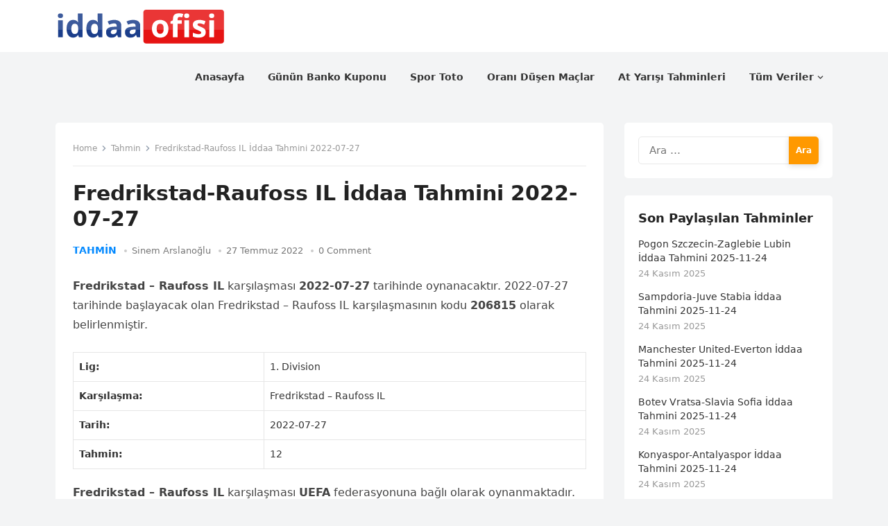

--- FILE ---
content_type: text/html; charset=UTF-8
request_url: https://iddaaofisi.com/fredrikstad-raufoss-il-206815/
body_size: 13986
content:
<!DOCTYPE html>
<html lang="tr" prefix="og: https://ogp.me/ns#">
<head>
<meta charset="UTF-8">
<meta name="viewport" content="width=device-width, initial-scale=1">
<meta http-equiv="X-UA-Compatible" content="IE=edge">
<meta name="HandheldFriendly" content="true">
<link rel="profile" href="https://gmpg.org/xfn/11">

<!-- Rank Math ile arama motoru optimizasyonu - https://s.rankmath.com/home -->
<title>Fredrikstad-Raufoss IL İddaa Tahmini 2022-07-27 - İddaa Ofisi</title>
<meta name="description" content="Fredrikstad - Raufoss IL karşılaşması 2022-07-27 tarihinde oynanacaktır. 2022-07-27 tarihinde başlayacak olan Fredrikstad - Raufoss IL karşılaşmasının kodu"/>
<meta name="robots" content="index, follow, max-snippet:-1, max-video-preview:-1, max-image-preview:large"/>
<link rel="canonical" href="https://iddaaofisi.com/fredrikstad-raufoss-il-206815/" />
<meta property="og:locale" content="tr_TR" />
<meta property="og:type" content="article" />
<meta property="og:title" content="Fredrikstad-Raufoss IL İddaa Tahmini 2022-07-27 - İddaa Ofisi" />
<meta property="og:description" content="Fredrikstad - Raufoss IL karşılaşması 2022-07-27 tarihinde oynanacaktır. 2022-07-27 tarihinde başlayacak olan Fredrikstad - Raufoss IL karşılaşmasının kodu" />
<meta property="og:url" content="https://iddaaofisi.com/fredrikstad-raufoss-il-206815/" />
<meta property="og:site_name" content="İddaa Ofisi" />
<meta property="article:section" content="Tahmin" />
<meta property="og:image" content="https://iddaaofisi.com/wp-content/uploads/2022/06/iddaaofisi-og.jpg" />
<meta property="og:image:secure_url" content="https://iddaaofisi.com/wp-content/uploads/2022/06/iddaaofisi-og.jpg" />
<meta property="og:image:width" content="640" />
<meta property="og:image:height" content="350" />
<meta property="og:image:alt" content="Fredrikstad-Raufoss IL İddaa Tahmini 2022-07-27" />
<meta property="og:image:type" content="image/jpeg" />
<meta property="article:published_time" content="2022-07-27T10:07:20+03:00" />
<meta name="twitter:card" content="summary_large_image" />
<meta name="twitter:title" content="Fredrikstad-Raufoss IL İddaa Tahmini 2022-07-27 - İddaa Ofisi" />
<meta name="twitter:description" content="Fredrikstad - Raufoss IL karşılaşması 2022-07-27 tarihinde oynanacaktır. 2022-07-27 tarihinde başlayacak olan Fredrikstad - Raufoss IL karşılaşmasının kodu" />
<meta name="twitter:image" content="https://iddaaofisi.com/wp-content/uploads/2022/06/iddaaofisi-og.jpg" />
<meta name="twitter:label1" content="Written by" />
<meta name="twitter:data1" content="Sinem Arslanoğlu" />
<meta name="twitter:label2" content="Time to read" />
<meta name="twitter:data2" content="1 dakika" />
<script type="application/ld+json" class="rank-math-schema">{"@context":"https://schema.org","@graph":[{"@type":["Person","Organization"],"@id":"https://iddaaofisi.com/#person","name":"admin","logo":{"@type":"ImageObject","@id":"https://iddaaofisi.com/#logo","url":"https://iddaaofisi.com/wp-content/uploads/2022/06/iddaaofisi-logo.png","caption":"admin","inLanguage":"tr","width":"329","height":"73"},"image":{"@type":"ImageObject","@id":"https://iddaaofisi.com/#logo","url":"https://iddaaofisi.com/wp-content/uploads/2022/06/iddaaofisi-logo.png","caption":"admin","inLanguage":"tr","width":"329","height":"73"}},{"@type":"WebSite","@id":"https://iddaaofisi.com/#website","url":"https://iddaaofisi.com","name":"admin","publisher":{"@id":"https://iddaaofisi.com/#person"},"inLanguage":"tr"},{"@type":"ImageObject","@id":"https://iddaaofisi.com/wp-content/uploads/2022/06/iddaaofisi-og.jpg","url":"https://iddaaofisi.com/wp-content/uploads/2022/06/iddaaofisi-og.jpg","width":"640","height":"350","inLanguage":"tr"},{"@type":"Person","@id":"https://iddaaofisi.com/author/admin/","name":"Sinem Arslano\u011flu","url":"https://iddaaofisi.com/author/admin/","image":{"@type":"ImageObject","@id":"https://secure.gravatar.com/avatar/5811b64ffd2fa7116580dafa02d9bb7b?s=96&amp;d=mm&amp;r=g","url":"https://secure.gravatar.com/avatar/5811b64ffd2fa7116580dafa02d9bb7b?s=96&amp;d=mm&amp;r=g","caption":"Sinem Arslano\u011flu","inLanguage":"tr"}},{"@type":"WebPage","@id":"https://iddaaofisi.com/fredrikstad-raufoss-il-206815/#webpage","url":"https://iddaaofisi.com/fredrikstad-raufoss-il-206815/","name":"Fredrikstad-Raufoss IL \u0130ddaa Tahmini 2022-07-27 - \u0130ddaa Ofisi","datePublished":"2022-07-27T10:07:20+03:00","dateModified":"2022-07-27T10:07:20+03:00","author":{"@id":"https://iddaaofisi.com/author/admin/"},"isPartOf":{"@id":"https://iddaaofisi.com/#website"},"primaryImageOfPage":{"@id":"https://iddaaofisi.com/wp-content/uploads/2022/06/iddaaofisi-og.jpg"},"inLanguage":"tr"},{"@type":"BlogPosting","headline":"Fredrikstad-Raufoss IL \u0130ddaa Tahmini 2022-07-27 - \u0130ddaa Ofisi","datePublished":"2022-07-27T10:07:20+03:00","dateModified":"2022-07-27T10:07:20+03:00","author":{"@id":"https://iddaaofisi.com/author/admin/"},"publisher":{"@id":"https://iddaaofisi.com/#person"},"description":"Fredrikstad - Raufoss IL kar\u015f\u0131la\u015fmas\u0131 2022-07-27 tarihinde oynanacakt\u0131r. 2022-07-27 tarihinde ba\u015flayacak olan Fredrikstad - Raufoss IL kar\u015f\u0131la\u015fmas\u0131n\u0131n kodu","name":"Fredrikstad-Raufoss IL \u0130ddaa Tahmini 2022-07-27 - \u0130ddaa Ofisi","@id":"https://iddaaofisi.com/fredrikstad-raufoss-il-206815/#richSnippet","isPartOf":{"@id":"https://iddaaofisi.com/fredrikstad-raufoss-il-206815/#webpage"},"image":{"@id":"https://iddaaofisi.com/wp-content/uploads/2022/06/iddaaofisi-og.jpg"},"inLanguage":"tr","mainEntityOfPage":{"@id":"https://iddaaofisi.com/fredrikstad-raufoss-il-206815/#webpage"}}]}</script>
<!-- /Rank Math WordPress SEO eklentisi -->

<link rel='dns-prefetch' href='//s.w.org' />
<link rel="alternate" type="application/rss+xml" title="İddaa Ofisi &raquo; beslemesi" href="https://iddaaofisi.com/feed/" />
<link rel="alternate" type="application/rss+xml" title="İddaa Ofisi &raquo; yorum beslemesi" href="https://iddaaofisi.com/comments/feed/" />
<link rel="alternate" type="application/rss+xml" title="İddaa Ofisi &raquo; Fredrikstad-Raufoss IL İddaa Tahmini 2022-07-27 yorum beslemesi" href="https://iddaaofisi.com/fredrikstad-raufoss-il-206815/feed/" />
<script type="text/javascript">
window._wpemojiSettings = {"baseUrl":"https:\/\/s.w.org\/images\/core\/emoji\/14.0.0\/72x72\/","ext":".png","svgUrl":"https:\/\/s.w.org\/images\/core\/emoji\/14.0.0\/svg\/","svgExt":".svg","source":{"concatemoji":"https:\/\/iddaaofisi.com\/wp-includes\/js\/wp-emoji-release.min.js?ver=6.0.5"}};
/*! This file is auto-generated */
!function(e,a,t){var n,r,o,i=a.createElement("canvas"),p=i.getContext&&i.getContext("2d");function s(e,t){var a=String.fromCharCode,e=(p.clearRect(0,0,i.width,i.height),p.fillText(a.apply(this,e),0,0),i.toDataURL());return p.clearRect(0,0,i.width,i.height),p.fillText(a.apply(this,t),0,0),e===i.toDataURL()}function c(e){var t=a.createElement("script");t.src=e,t.defer=t.type="text/javascript",a.getElementsByTagName("head")[0].appendChild(t)}for(o=Array("flag","emoji"),t.supports={everything:!0,everythingExceptFlag:!0},r=0;r<o.length;r++)t.supports[o[r]]=function(e){if(!p||!p.fillText)return!1;switch(p.textBaseline="top",p.font="600 32px Arial",e){case"flag":return s([127987,65039,8205,9895,65039],[127987,65039,8203,9895,65039])?!1:!s([55356,56826,55356,56819],[55356,56826,8203,55356,56819])&&!s([55356,57332,56128,56423,56128,56418,56128,56421,56128,56430,56128,56423,56128,56447],[55356,57332,8203,56128,56423,8203,56128,56418,8203,56128,56421,8203,56128,56430,8203,56128,56423,8203,56128,56447]);case"emoji":return!s([129777,127995,8205,129778,127999],[129777,127995,8203,129778,127999])}return!1}(o[r]),t.supports.everything=t.supports.everything&&t.supports[o[r]],"flag"!==o[r]&&(t.supports.everythingExceptFlag=t.supports.everythingExceptFlag&&t.supports[o[r]]);t.supports.everythingExceptFlag=t.supports.everythingExceptFlag&&!t.supports.flag,t.DOMReady=!1,t.readyCallback=function(){t.DOMReady=!0},t.supports.everything||(n=function(){t.readyCallback()},a.addEventListener?(a.addEventListener("DOMContentLoaded",n,!1),e.addEventListener("load",n,!1)):(e.attachEvent("onload",n),a.attachEvent("onreadystatechange",function(){"complete"===a.readyState&&t.readyCallback()})),(e=t.source||{}).concatemoji?c(e.concatemoji):e.wpemoji&&e.twemoji&&(c(e.twemoji),c(e.wpemoji)))}(window,document,window._wpemojiSettings);
</script>
<style type="text/css">
img.wp-smiley,
img.emoji {
	display: inline !important;
	border: none !important;
	box-shadow: none !important;
	height: 1em !important;
	width: 1em !important;
	margin: 0 0.07em !important;
	vertical-align: -0.1em !important;
	background: none !important;
	padding: 0 !important;
}
</style>
	<link rel='stylesheet' id='structured-content-frontend-css'  href='https://iddaaofisi.com/wp-content/plugins/structured-content/dist/blocks.style.build.css?ver=1.4.6' type='text/css' media='all' />
<link rel='stylesheet' id='wp-block-library-css'  href='https://iddaaofisi.com/wp-includes/css/dist/block-library/style.min.css?ver=6.0.5' type='text/css' media='all' />
<style id='wp-block-library-theme-inline-css' type='text/css'>
.wp-block-audio figcaption{color:#555;font-size:13px;text-align:center}.is-dark-theme .wp-block-audio figcaption{color:hsla(0,0%,100%,.65)}.wp-block-code{border:1px solid #ccc;border-radius:4px;font-family:Menlo,Consolas,monaco,monospace;padding:.8em 1em}.wp-block-embed figcaption{color:#555;font-size:13px;text-align:center}.is-dark-theme .wp-block-embed figcaption{color:hsla(0,0%,100%,.65)}.blocks-gallery-caption{color:#555;font-size:13px;text-align:center}.is-dark-theme .blocks-gallery-caption{color:hsla(0,0%,100%,.65)}.wp-block-image figcaption{color:#555;font-size:13px;text-align:center}.is-dark-theme .wp-block-image figcaption{color:hsla(0,0%,100%,.65)}.wp-block-pullquote{border-top:4px solid;border-bottom:4px solid;margin-bottom:1.75em;color:currentColor}.wp-block-pullquote__citation,.wp-block-pullquote cite,.wp-block-pullquote footer{color:currentColor;text-transform:uppercase;font-size:.8125em;font-style:normal}.wp-block-quote{border-left:.25em solid;margin:0 0 1.75em;padding-left:1em}.wp-block-quote cite,.wp-block-quote footer{color:currentColor;font-size:.8125em;position:relative;font-style:normal}.wp-block-quote.has-text-align-right{border-left:none;border-right:.25em solid;padding-left:0;padding-right:1em}.wp-block-quote.has-text-align-center{border:none;padding-left:0}.wp-block-quote.is-large,.wp-block-quote.is-style-large,.wp-block-quote.is-style-plain{border:none}.wp-block-search .wp-block-search__label{font-weight:700}:where(.wp-block-group.has-background){padding:1.25em 2.375em}.wp-block-separator.has-css-opacity{opacity:.4}.wp-block-separator{border:none;border-bottom:2px solid;margin-left:auto;margin-right:auto}.wp-block-separator.has-alpha-channel-opacity{opacity:1}.wp-block-separator:not(.is-style-wide):not(.is-style-dots){width:100px}.wp-block-separator.has-background:not(.is-style-dots){border-bottom:none;height:1px}.wp-block-separator.has-background:not(.is-style-wide):not(.is-style-dots){height:2px}.wp-block-table thead{border-bottom:3px solid}.wp-block-table tfoot{border-top:3px solid}.wp-block-table td,.wp-block-table th{padding:.5em;border:1px solid;word-break:normal}.wp-block-table figcaption{color:#555;font-size:13px;text-align:center}.is-dark-theme .wp-block-table figcaption{color:hsla(0,0%,100%,.65)}.wp-block-video figcaption{color:#555;font-size:13px;text-align:center}.is-dark-theme .wp-block-video figcaption{color:hsla(0,0%,100%,.65)}.wp-block-template-part.has-background{padding:1.25em 2.375em;margin-top:0;margin-bottom:0}
</style>
<style id='global-styles-inline-css' type='text/css'>
body{--wp--preset--color--black: #000000;--wp--preset--color--cyan-bluish-gray: #abb8c3;--wp--preset--color--white: #ffffff;--wp--preset--color--pale-pink: #f78da7;--wp--preset--color--vivid-red: #cf2e2e;--wp--preset--color--luminous-vivid-orange: #ff6900;--wp--preset--color--luminous-vivid-amber: #fcb900;--wp--preset--color--light-green-cyan: #7bdcb5;--wp--preset--color--vivid-green-cyan: #00d084;--wp--preset--color--pale-cyan-blue: #8ed1fc;--wp--preset--color--vivid-cyan-blue: #0693e3;--wp--preset--color--vivid-purple: #9b51e0;--wp--preset--gradient--vivid-cyan-blue-to-vivid-purple: linear-gradient(135deg,rgba(6,147,227,1) 0%,rgb(155,81,224) 100%);--wp--preset--gradient--light-green-cyan-to-vivid-green-cyan: linear-gradient(135deg,rgb(122,220,180) 0%,rgb(0,208,130) 100%);--wp--preset--gradient--luminous-vivid-amber-to-luminous-vivid-orange: linear-gradient(135deg,rgba(252,185,0,1) 0%,rgba(255,105,0,1) 100%);--wp--preset--gradient--luminous-vivid-orange-to-vivid-red: linear-gradient(135deg,rgba(255,105,0,1) 0%,rgb(207,46,46) 100%);--wp--preset--gradient--very-light-gray-to-cyan-bluish-gray: linear-gradient(135deg,rgb(238,238,238) 0%,rgb(169,184,195) 100%);--wp--preset--gradient--cool-to-warm-spectrum: linear-gradient(135deg,rgb(74,234,220) 0%,rgb(151,120,209) 20%,rgb(207,42,186) 40%,rgb(238,44,130) 60%,rgb(251,105,98) 80%,rgb(254,248,76) 100%);--wp--preset--gradient--blush-light-purple: linear-gradient(135deg,rgb(255,206,236) 0%,rgb(152,150,240) 100%);--wp--preset--gradient--blush-bordeaux: linear-gradient(135deg,rgb(254,205,165) 0%,rgb(254,45,45) 50%,rgb(107,0,62) 100%);--wp--preset--gradient--luminous-dusk: linear-gradient(135deg,rgb(255,203,112) 0%,rgb(199,81,192) 50%,rgb(65,88,208) 100%);--wp--preset--gradient--pale-ocean: linear-gradient(135deg,rgb(255,245,203) 0%,rgb(182,227,212) 50%,rgb(51,167,181) 100%);--wp--preset--gradient--electric-grass: linear-gradient(135deg,rgb(202,248,128) 0%,rgb(113,206,126) 100%);--wp--preset--gradient--midnight: linear-gradient(135deg,rgb(2,3,129) 0%,rgb(40,116,252) 100%);--wp--preset--duotone--dark-grayscale: url('#wp-duotone-dark-grayscale');--wp--preset--duotone--grayscale: url('#wp-duotone-grayscale');--wp--preset--duotone--purple-yellow: url('#wp-duotone-purple-yellow');--wp--preset--duotone--blue-red: url('#wp-duotone-blue-red');--wp--preset--duotone--midnight: url('#wp-duotone-midnight');--wp--preset--duotone--magenta-yellow: url('#wp-duotone-magenta-yellow');--wp--preset--duotone--purple-green: url('#wp-duotone-purple-green');--wp--preset--duotone--blue-orange: url('#wp-duotone-blue-orange');--wp--preset--font-size--small: 13px;--wp--preset--font-size--medium: 20px;--wp--preset--font-size--large: 36px;--wp--preset--font-size--x-large: 42px;}.has-black-color{color: var(--wp--preset--color--black) !important;}.has-cyan-bluish-gray-color{color: var(--wp--preset--color--cyan-bluish-gray) !important;}.has-white-color{color: var(--wp--preset--color--white) !important;}.has-pale-pink-color{color: var(--wp--preset--color--pale-pink) !important;}.has-vivid-red-color{color: var(--wp--preset--color--vivid-red) !important;}.has-luminous-vivid-orange-color{color: var(--wp--preset--color--luminous-vivid-orange) !important;}.has-luminous-vivid-amber-color{color: var(--wp--preset--color--luminous-vivid-amber) !important;}.has-light-green-cyan-color{color: var(--wp--preset--color--light-green-cyan) !important;}.has-vivid-green-cyan-color{color: var(--wp--preset--color--vivid-green-cyan) !important;}.has-pale-cyan-blue-color{color: var(--wp--preset--color--pale-cyan-blue) !important;}.has-vivid-cyan-blue-color{color: var(--wp--preset--color--vivid-cyan-blue) !important;}.has-vivid-purple-color{color: var(--wp--preset--color--vivid-purple) !important;}.has-black-background-color{background-color: var(--wp--preset--color--black) !important;}.has-cyan-bluish-gray-background-color{background-color: var(--wp--preset--color--cyan-bluish-gray) !important;}.has-white-background-color{background-color: var(--wp--preset--color--white) !important;}.has-pale-pink-background-color{background-color: var(--wp--preset--color--pale-pink) !important;}.has-vivid-red-background-color{background-color: var(--wp--preset--color--vivid-red) !important;}.has-luminous-vivid-orange-background-color{background-color: var(--wp--preset--color--luminous-vivid-orange) !important;}.has-luminous-vivid-amber-background-color{background-color: var(--wp--preset--color--luminous-vivid-amber) !important;}.has-light-green-cyan-background-color{background-color: var(--wp--preset--color--light-green-cyan) !important;}.has-vivid-green-cyan-background-color{background-color: var(--wp--preset--color--vivid-green-cyan) !important;}.has-pale-cyan-blue-background-color{background-color: var(--wp--preset--color--pale-cyan-blue) !important;}.has-vivid-cyan-blue-background-color{background-color: var(--wp--preset--color--vivid-cyan-blue) !important;}.has-vivid-purple-background-color{background-color: var(--wp--preset--color--vivid-purple) !important;}.has-black-border-color{border-color: var(--wp--preset--color--black) !important;}.has-cyan-bluish-gray-border-color{border-color: var(--wp--preset--color--cyan-bluish-gray) !important;}.has-white-border-color{border-color: var(--wp--preset--color--white) !important;}.has-pale-pink-border-color{border-color: var(--wp--preset--color--pale-pink) !important;}.has-vivid-red-border-color{border-color: var(--wp--preset--color--vivid-red) !important;}.has-luminous-vivid-orange-border-color{border-color: var(--wp--preset--color--luminous-vivid-orange) !important;}.has-luminous-vivid-amber-border-color{border-color: var(--wp--preset--color--luminous-vivid-amber) !important;}.has-light-green-cyan-border-color{border-color: var(--wp--preset--color--light-green-cyan) !important;}.has-vivid-green-cyan-border-color{border-color: var(--wp--preset--color--vivid-green-cyan) !important;}.has-pale-cyan-blue-border-color{border-color: var(--wp--preset--color--pale-cyan-blue) !important;}.has-vivid-cyan-blue-border-color{border-color: var(--wp--preset--color--vivid-cyan-blue) !important;}.has-vivid-purple-border-color{border-color: var(--wp--preset--color--vivid-purple) !important;}.has-vivid-cyan-blue-to-vivid-purple-gradient-background{background: var(--wp--preset--gradient--vivid-cyan-blue-to-vivid-purple) !important;}.has-light-green-cyan-to-vivid-green-cyan-gradient-background{background: var(--wp--preset--gradient--light-green-cyan-to-vivid-green-cyan) !important;}.has-luminous-vivid-amber-to-luminous-vivid-orange-gradient-background{background: var(--wp--preset--gradient--luminous-vivid-amber-to-luminous-vivid-orange) !important;}.has-luminous-vivid-orange-to-vivid-red-gradient-background{background: var(--wp--preset--gradient--luminous-vivid-orange-to-vivid-red) !important;}.has-very-light-gray-to-cyan-bluish-gray-gradient-background{background: var(--wp--preset--gradient--very-light-gray-to-cyan-bluish-gray) !important;}.has-cool-to-warm-spectrum-gradient-background{background: var(--wp--preset--gradient--cool-to-warm-spectrum) !important;}.has-blush-light-purple-gradient-background{background: var(--wp--preset--gradient--blush-light-purple) !important;}.has-blush-bordeaux-gradient-background{background: var(--wp--preset--gradient--blush-bordeaux) !important;}.has-luminous-dusk-gradient-background{background: var(--wp--preset--gradient--luminous-dusk) !important;}.has-pale-ocean-gradient-background{background: var(--wp--preset--gradient--pale-ocean) !important;}.has-electric-grass-gradient-background{background: var(--wp--preset--gradient--electric-grass) !important;}.has-midnight-gradient-background{background: var(--wp--preset--gradient--midnight) !important;}.has-small-font-size{font-size: var(--wp--preset--font-size--small) !important;}.has-medium-font-size{font-size: var(--wp--preset--font-size--medium) !important;}.has-large-font-size{font-size: var(--wp--preset--font-size--large) !important;}.has-x-large-font-size{font-size: var(--wp--preset--font-size--x-large) !important;}
</style>
<link rel='stylesheet' id='enjoynow-fontawesome-style-css'  href='https://iddaaofisi.com/wp-content/themes/enjoynow/assets/css/font-awesome.css?ver=6.0.5' type='text/css' media='all' />
<link rel='stylesheet' id='enjoynow-genericons-style-css'  href='https://iddaaofisi.com/wp-content/themes/enjoynow/genericons/genericons.css?ver=6.0.5' type='text/css' media='all' />
<link rel='stylesheet' id='enjoynow-style-css'  href='https://iddaaofisi.com/wp-content/themes/enjoynow/style.css?ver=20211101' type='text/css' media='all' />
<link rel='stylesheet' id='enjoynow-responsive-style-css'  href='https://iddaaofisi.com/wp-content/themes/enjoynow/responsive.css?ver=20211101' type='text/css' media='all' />
<script type='text/javascript' src='https://iddaaofisi.com/wp-content/plugins/shortcode-for-current-date/dist/script.js?ver=6.0.5' id='shortcode-for-current-date-script-js'></script>
<script type='text/javascript' src='https://iddaaofisi.com/wp-includes/js/jquery/jquery.min.js?ver=3.6.0' id='jquery-core-js'></script>
<script type='text/javascript' src='https://iddaaofisi.com/wp-includes/js/jquery/jquery-migrate.min.js?ver=3.3.2' id='jquery-migrate-js'></script>
<link rel="https://api.w.org/" href="https://iddaaofisi.com/wp-json/" /><link rel="alternate" type="application/json" href="https://iddaaofisi.com/wp-json/wp/v2/posts/567" /><link rel="EditURI" type="application/rsd+xml" title="RSD" href="https://iddaaofisi.com/xmlrpc.php?rsd" />
<link rel="wlwmanifest" type="application/wlwmanifest+xml" href="https://iddaaofisi.com/wp-includes/wlwmanifest.xml" /> 
<meta name="generator" content="WordPress 6.0.5" />
<link rel='shortlink' href='https://iddaaofisi.com/?p=567' />
<link rel="alternate" type="application/json+oembed" href="https://iddaaofisi.com/wp-json/oembed/1.0/embed?url=https%3A%2F%2Fiddaaofisi.com%2Ffredrikstad-raufoss-il-206815%2F" />
<link rel="alternate" type="text/xml+oembed" href="https://iddaaofisi.com/wp-json/oembed/1.0/embed?url=https%3A%2F%2Fiddaaofisi.com%2Ffredrikstad-raufoss-il-206815%2F&#038;format=xml" />

<!-- StarBox - the Author Box for Humans 3.4.7, visit: http://wordpress.org/plugins/starbox/ -->
<!-- /StarBox - the Author Box for Humans -->

<link rel='stylesheet' id='4e540477f7-css'  href='https://iddaaofisi.com/wp-content/plugins/starbox/themes/minimal/css/frontend.min.css?ver=3.4.7' type='text/css' media='all' />
<link rel='stylesheet' id='5b895d434c-css'  href='https://iddaaofisi.com/wp-content/plugins/starbox/themes/admin/css/hidedefault.min.css?ver=3.4.7' type='text/css' media='all' />
<link rel="pingback" href="https://iddaaofisi.com/xmlrpc.php"><link rel="icon" href="https://iddaaofisi.com/wp-content/uploads/2022/06/favicon-iddaa-150x150.png" sizes="32x32" />
<link rel="icon" href="https://iddaaofisi.com/wp-content/uploads/2022/06/favicon-iddaa-250x250.png" sizes="192x192" />
<link rel="apple-touch-icon" href="https://iddaaofisi.com/wp-content/uploads/2022/06/favicon-iddaa-250x250.png" />
<meta name="msapplication-TileImage" content="https://iddaaofisi.com/wp-content/uploads/2022/06/favicon-iddaa.png" />
		<style type="text/css" id="wp-custom-css">
			.entry-content h1 {
    font-size: 25px;
}		</style>
		<!-- Google tag (gtag.js) -->
<script async src="https://www.googletagmanager.com/gtag/js?id=G-VJ23G6P2D0"></script>
<script>
  window.dataLayer = window.dataLayer || [];
  function gtag(){dataLayer.push(arguments);}
  gtag('js', new Date());

  gtag('config', 'G-VJ23G6P2D0');
</script>
	
</head>

<body class="post-template-default single single-post postid-567 single-format-standard wp-custom-logo wp-embed-responsive">

<svg xmlns="http://www.w3.org/2000/svg" viewBox="0 0 0 0" width="0" height="0" focusable="false" role="none" style="visibility: hidden; position: absolute; left: -9999px; overflow: hidden;" ><defs><filter id="wp-duotone-dark-grayscale"><feColorMatrix color-interpolation-filters="sRGB" type="matrix" values=" .299 .587 .114 0 0 .299 .587 .114 0 0 .299 .587 .114 0 0 .299 .587 .114 0 0 " /><feComponentTransfer color-interpolation-filters="sRGB" ><feFuncR type="table" tableValues="0 0.49803921568627" /><feFuncG type="table" tableValues="0 0.49803921568627" /><feFuncB type="table" tableValues="0 0.49803921568627" /><feFuncA type="table" tableValues="1 1" /></feComponentTransfer><feComposite in2="SourceGraphic" operator="in" /></filter></defs></svg><svg xmlns="http://www.w3.org/2000/svg" viewBox="0 0 0 0" width="0" height="0" focusable="false" role="none" style="visibility: hidden; position: absolute; left: -9999px; overflow: hidden;" ><defs><filter id="wp-duotone-grayscale"><feColorMatrix color-interpolation-filters="sRGB" type="matrix" values=" .299 .587 .114 0 0 .299 .587 .114 0 0 .299 .587 .114 0 0 .299 .587 .114 0 0 " /><feComponentTransfer color-interpolation-filters="sRGB" ><feFuncR type="table" tableValues="0 1" /><feFuncG type="table" tableValues="0 1" /><feFuncB type="table" tableValues="0 1" /><feFuncA type="table" tableValues="1 1" /></feComponentTransfer><feComposite in2="SourceGraphic" operator="in" /></filter></defs></svg><svg xmlns="http://www.w3.org/2000/svg" viewBox="0 0 0 0" width="0" height="0" focusable="false" role="none" style="visibility: hidden; position: absolute; left: -9999px; overflow: hidden;" ><defs><filter id="wp-duotone-purple-yellow"><feColorMatrix color-interpolation-filters="sRGB" type="matrix" values=" .299 .587 .114 0 0 .299 .587 .114 0 0 .299 .587 .114 0 0 .299 .587 .114 0 0 " /><feComponentTransfer color-interpolation-filters="sRGB" ><feFuncR type="table" tableValues="0.54901960784314 0.98823529411765" /><feFuncG type="table" tableValues="0 1" /><feFuncB type="table" tableValues="0.71764705882353 0.25490196078431" /><feFuncA type="table" tableValues="1 1" /></feComponentTransfer><feComposite in2="SourceGraphic" operator="in" /></filter></defs></svg><svg xmlns="http://www.w3.org/2000/svg" viewBox="0 0 0 0" width="0" height="0" focusable="false" role="none" style="visibility: hidden; position: absolute; left: -9999px; overflow: hidden;" ><defs><filter id="wp-duotone-blue-red"><feColorMatrix color-interpolation-filters="sRGB" type="matrix" values=" .299 .587 .114 0 0 .299 .587 .114 0 0 .299 .587 .114 0 0 .299 .587 .114 0 0 " /><feComponentTransfer color-interpolation-filters="sRGB" ><feFuncR type="table" tableValues="0 1" /><feFuncG type="table" tableValues="0 0.27843137254902" /><feFuncB type="table" tableValues="0.5921568627451 0.27843137254902" /><feFuncA type="table" tableValues="1 1" /></feComponentTransfer><feComposite in2="SourceGraphic" operator="in" /></filter></defs></svg><svg xmlns="http://www.w3.org/2000/svg" viewBox="0 0 0 0" width="0" height="0" focusable="false" role="none" style="visibility: hidden; position: absolute; left: -9999px; overflow: hidden;" ><defs><filter id="wp-duotone-midnight"><feColorMatrix color-interpolation-filters="sRGB" type="matrix" values=" .299 .587 .114 0 0 .299 .587 .114 0 0 .299 .587 .114 0 0 .299 .587 .114 0 0 " /><feComponentTransfer color-interpolation-filters="sRGB" ><feFuncR type="table" tableValues="0 0" /><feFuncG type="table" tableValues="0 0.64705882352941" /><feFuncB type="table" tableValues="0 1" /><feFuncA type="table" tableValues="1 1" /></feComponentTransfer><feComposite in2="SourceGraphic" operator="in" /></filter></defs></svg><svg xmlns="http://www.w3.org/2000/svg" viewBox="0 0 0 0" width="0" height="0" focusable="false" role="none" style="visibility: hidden; position: absolute; left: -9999px; overflow: hidden;" ><defs><filter id="wp-duotone-magenta-yellow"><feColorMatrix color-interpolation-filters="sRGB" type="matrix" values=" .299 .587 .114 0 0 .299 .587 .114 0 0 .299 .587 .114 0 0 .299 .587 .114 0 0 " /><feComponentTransfer color-interpolation-filters="sRGB" ><feFuncR type="table" tableValues="0.78039215686275 1" /><feFuncG type="table" tableValues="0 0.94901960784314" /><feFuncB type="table" tableValues="0.35294117647059 0.47058823529412" /><feFuncA type="table" tableValues="1 1" /></feComponentTransfer><feComposite in2="SourceGraphic" operator="in" /></filter></defs></svg><svg xmlns="http://www.w3.org/2000/svg" viewBox="0 0 0 0" width="0" height="0" focusable="false" role="none" style="visibility: hidden; position: absolute; left: -9999px; overflow: hidden;" ><defs><filter id="wp-duotone-purple-green"><feColorMatrix color-interpolation-filters="sRGB" type="matrix" values=" .299 .587 .114 0 0 .299 .587 .114 0 0 .299 .587 .114 0 0 .299 .587 .114 0 0 " /><feComponentTransfer color-interpolation-filters="sRGB" ><feFuncR type="table" tableValues="0.65098039215686 0.40392156862745" /><feFuncG type="table" tableValues="0 1" /><feFuncB type="table" tableValues="0.44705882352941 0.4" /><feFuncA type="table" tableValues="1 1" /></feComponentTransfer><feComposite in2="SourceGraphic" operator="in" /></filter></defs></svg><svg xmlns="http://www.w3.org/2000/svg" viewBox="0 0 0 0" width="0" height="0" focusable="false" role="none" style="visibility: hidden; position: absolute; left: -9999px; overflow: hidden;" ><defs><filter id="wp-duotone-blue-orange"><feColorMatrix color-interpolation-filters="sRGB" type="matrix" values=" .299 .587 .114 0 0 .299 .587 .114 0 0 .299 .587 .114 0 0 .299 .587 .114 0 0 " /><feComponentTransfer color-interpolation-filters="sRGB" ><feFuncR type="table" tableValues="0.098039215686275 1" /><feFuncG type="table" tableValues="0 0.66274509803922" /><feFuncB type="table" tableValues="0.84705882352941 0.41960784313725" /><feFuncA type="table" tableValues="1 1" /></feComponentTransfer><feComposite in2="SourceGraphic" operator="in" /></filter></defs></svg>
<div id="page" class="site">

	<a class="skip-link screen-reader-text" href="#content">Skip to content</a>

	<header id="masthead" class="site-header clear">

		
		<div class="container">

			<div class="site-branding">

				
					<div id="logo">
						<a href="https://iddaaofisi.com/" class="custom-logo-link" rel="home"><img width="246" height="55" src="https://iddaaofisi.com/wp-content/uploads/2022/06/iddaaofis-logo.png" class="custom-logo" alt="iddaaofis-logo" /></a>					</div><!-- #logo -->

				
				
			</div><!-- .site-branding -->		

			<nav id="primary-nav" class="primary-navigation">

				<div class="menu-ana-container"><ul id="primary-menu" class="sf-menu"><li id="menu-item-12" class="menu-item menu-item-type-custom menu-item-object-custom menu-item-12"><a href="/"><span class="menu-text">Anasayfa</span></a></li>
<li id="menu-item-86" class="menu-item menu-item-type-post_type menu-item-object-page menu-item-86"><a href="https://iddaaofisi.com/banko-kupon/"><span class="menu-text">Günün Banko Kuponu</span></a></li>
<li id="menu-item-756" class="menu-item menu-item-type-post_type menu-item-object-page menu-item-756"><a href="https://iddaaofisi.com/spor-toto-tahminleri/"><span class="menu-text">Spor Toto</span></a></li>
<li id="menu-item-29" class="menu-item menu-item-type-post_type menu-item-object-page menu-item-29"><a href="https://iddaaofisi.com/orani-dusen-maclar/"><span class="menu-text">Oranı Düşen Maçlar</span></a></li>
<li id="menu-item-99" class="menu-item menu-item-type-post_type menu-item-object-page menu-item-99"><a href="https://iddaaofisi.com/at-yarisi/"><span class="menu-text">At Yarışı Tahminleri</span></a></li>
<li id="menu-item-28" class="menu-item menu-item-type-custom menu-item-object-custom menu-item-has-children menu-item-28"><a href="#"><span class="menu-text">Tüm Veriler</span></a><span class="icon"></span>
<ul class="sub-menu">
	<li id="menu-item-36" class="menu-item menu-item-type-post_type menu-item-object-page menu-item-36"><a href="https://iddaaofisi.com/iddaada-oynanan/"><span class="menu-text">İddaa’da En Çok Oynanan Maçlar</span></a></li>
	<li id="menu-item-37" class="menu-item menu-item-type-post_type menu-item-object-page menu-item-37"><a href="https://iddaaofisi.com/avrupada-oynanan/"><span class="menu-text">Avrupa’da En Çok Oynanan Maçlar</span></a></li>
	<li id="menu-item-95" class="menu-item menu-item-type-post_type menu-item-object-page menu-item-95"><a href="https://iddaaofisi.com/en-fazla-ust-biten/"><span class="menu-text">En Fazla 2.5 Üst Biten Takımlar</span></a></li>
	<li id="menu-item-94" class="menu-item menu-item-type-post_type menu-item-object-page menu-item-94"><a href="https://iddaaofisi.com/en-fazla-kart-goren/"><span class="menu-text">En Fazla Kart Gören Takımlar</span></a></li>
	<li id="menu-item-106" class="menu-item menu-item-type-post_type menu-item-object-page menu-item-106"><a href="https://iddaaofisi.com/bugun-oynanan-basketbol/"><span class="menu-text">En Çok Oynanan Basketbol Maçları</span></a></li>
	<li id="menu-item-107" class="menu-item menu-item-type-post_type menu-item-object-page menu-item-107"><a href="https://iddaaofisi.com/bugun-oynanan-futbol/"><span class="menu-text">En Çok Oynanan Futbol Maçları</span></a></li>
	<li id="menu-item-680" class="menu-item menu-item-type-post_type menu-item-object-page menu-item-680"><a href="https://iddaaofisi.com/alt-ust/"><span class="menu-text">Alt Üst Maç Tahminleri</span></a></li>
	<li id="menu-item-748" class="menu-item menu-item-type-post_type menu-item-object-page menu-item-748"><a href="https://iddaaofisi.com/basketbol/"><span class="menu-text">Basketbol Tahminleri</span></a></li>
	<li id="menu-item-681" class="menu-item menu-item-type-post_type menu-item-object-page menu-item-681"><a href="https://iddaaofisi.com/tenis-tahminleri/"><span class="menu-text">Tenis Tahminleri</span></a></li>
	<li id="menu-item-745" class="menu-item menu-item-type-post_type menu-item-object-page menu-item-745"><a href="https://iddaaofisi.com/ofsayt-istatistikleri/"><span class="menu-text">Ofsayt İstatistikleri</span></a></li>
	<li id="menu-item-746" class="menu-item menu-item-type-post_type menu-item-object-page menu-item-746"><a href="https://iddaaofisi.com/kg-yok/"><span class="menu-text">Karşılıklı Gol Yok İstatistikleri</span></a></li>
	<li id="menu-item-747" class="menu-item menu-item-type-post_type menu-item-object-page menu-item-747"><a href="https://iddaaofisi.com/kg-var/"><span class="menu-text">Karşılıklı Gol Var İstatistikleri</span></a></li>
	<li id="menu-item-749" class="menu-item menu-item-type-post_type menu-item-object-page menu-item-749"><a href="https://iddaaofisi.com/value-maclar/"><span class="menu-text">Value Maç Tahminleri</span></a></li>
</ul>
</li>
</ul></div>
			</nav><!-- #primary-nav -->

			<div class="header-toggles">
				<button class="toggle nav-toggle mobile-nav-toggle" data-toggle-target=".menu-modal"  data-toggle-body-class="showing-menu-modal" aria-expanded="false" data-set-focus=".close-nav-toggle">
					<span class="toggle-inner">
						<span class="toggle-icon">
							<svg class="svg-icon" aria-hidden="true" role="img" focusable="false" xmlns="http://www.w3.org/2000/svg" width="26" height="7" viewBox="0 0 26 7"><path fill-rule="evenodd" d="M332.5,45 C330.567003,45 329,43.4329966 329,41.5 C329,39.5670034 330.567003,38 332.5,38 C334.432997,38 336,39.5670034 336,41.5 C336,43.4329966 334.432997,45 332.5,45 Z M342,45 C340.067003,45 338.5,43.4329966 338.5,41.5 C338.5,39.5670034 340.067003,38 342,38 C343.932997,38 345.5,39.5670034 345.5,41.5 C345.5,43.4329966 343.932997,45 342,45 Z M351.5,45 C349.567003,45 348,43.4329966 348,41.5 C348,39.5670034 349.567003,38 351.5,38 C353.432997,38 355,39.5670034 355,41.5 C355,43.4329966 353.432997,45 351.5,45 Z" transform="translate(-329 -38)" /></svg>						</span>
						<span class="toggle-text">Menu</span>
					</span>
				</button><!-- .nav-toggle -->
			</div><!-- .header-toggles -->
			
		</div><!-- .container -->

	</header><!-- #masthead -->	

	<div class="menu-modal cover-modal header-footer-group" data-modal-target-string=".menu-modal">

		<div class="menu-modal-inner modal-inner">

			<div class="menu-wrapper section-inner">

				<div class="menu-top">

					<button class="toggle close-nav-toggle fill-children-current-color" data-toggle-target=".menu-modal" data-toggle-body-class="showing-menu-modal" aria-expanded="false" data-set-focus=".menu-modal">
						<span class="toggle-text">Close Menu</span>
						<svg class="svg-icon" aria-hidden="true" role="img" focusable="false" xmlns="http://www.w3.org/2000/svg" width="16" height="16" viewBox="0 0 16 16"><polygon fill="" fill-rule="evenodd" points="6.852 7.649 .399 1.195 1.445 .149 7.899 6.602 14.352 .149 15.399 1.195 8.945 7.649 15.399 14.102 14.352 15.149 7.899 8.695 1.445 15.149 .399 14.102" /></svg>					</button><!-- .nav-toggle -->

					
					<nav class="mobile-menu" aria-label="Mobile" role="navigation">

						<ul class="modal-menu reset-list-style">

						<li class="menu-item menu-item-type-custom menu-item-object-custom menu-item-12"><div class="ancestor-wrapper"><a href="/">Anasayfa</a></div><!-- .ancestor-wrapper --></li>
<li class="menu-item menu-item-type-post_type menu-item-object-page menu-item-86"><div class="ancestor-wrapper"><a href="https://iddaaofisi.com/banko-kupon/">Günün Banko Kuponu</a></div><!-- .ancestor-wrapper --></li>
<li class="menu-item menu-item-type-post_type menu-item-object-page menu-item-756"><div class="ancestor-wrapper"><a href="https://iddaaofisi.com/spor-toto-tahminleri/">Spor Toto</a></div><!-- .ancestor-wrapper --></li>
<li class="menu-item menu-item-type-post_type menu-item-object-page menu-item-29"><div class="ancestor-wrapper"><a href="https://iddaaofisi.com/orani-dusen-maclar/">Oranı Düşen Maçlar</a></div><!-- .ancestor-wrapper --></li>
<li class="menu-item menu-item-type-post_type menu-item-object-page menu-item-99"><div class="ancestor-wrapper"><a href="https://iddaaofisi.com/at-yarisi/">At Yarışı Tahminleri</a></div><!-- .ancestor-wrapper --></li>
<li class="menu-item menu-item-type-custom menu-item-object-custom menu-item-has-children menu-item-28"><div class="ancestor-wrapper"><a href="#">Tüm Veriler</a><button class="toggle sub-menu-toggle fill-children-current-color" data-toggle-target=".menu-modal .menu-item-28 > .sub-menu" data-toggle-type="slidetoggle" data-toggle-duration="250" aria-expanded="false"><span class="screen-reader-text">Show sub menu</span><svg class="svg-icon" aria-hidden="true" role="img" focusable="false" xmlns="http://www.w3.org/2000/svg" width="20" height="12" viewBox="0 0 20 12"><polygon fill="" fill-rule="evenodd" points="1319.899 365.778 1327.678 358 1329.799 360.121 1319.899 370.021 1310 360.121 1312.121 358" transform="translate(-1310 -358)" /></svg></button></div><!-- .ancestor-wrapper -->
<ul class="sub-menu">
	<li class="menu-item menu-item-type-post_type menu-item-object-page menu-item-36"><div class="ancestor-wrapper"><a href="https://iddaaofisi.com/iddaada-oynanan/">İddaa’da En Çok Oynanan Maçlar</a></div><!-- .ancestor-wrapper --></li>
	<li class="menu-item menu-item-type-post_type menu-item-object-page menu-item-37"><div class="ancestor-wrapper"><a href="https://iddaaofisi.com/avrupada-oynanan/">Avrupa’da En Çok Oynanan Maçlar</a></div><!-- .ancestor-wrapper --></li>
	<li class="menu-item menu-item-type-post_type menu-item-object-page menu-item-95"><div class="ancestor-wrapper"><a href="https://iddaaofisi.com/en-fazla-ust-biten/">En Fazla 2.5 Üst Biten Takımlar</a></div><!-- .ancestor-wrapper --></li>
	<li class="menu-item menu-item-type-post_type menu-item-object-page menu-item-94"><div class="ancestor-wrapper"><a href="https://iddaaofisi.com/en-fazla-kart-goren/">En Fazla Kart Gören Takımlar</a></div><!-- .ancestor-wrapper --></li>
	<li class="menu-item menu-item-type-post_type menu-item-object-page menu-item-106"><div class="ancestor-wrapper"><a href="https://iddaaofisi.com/bugun-oynanan-basketbol/">En Çok Oynanan Basketbol Maçları</a></div><!-- .ancestor-wrapper --></li>
	<li class="menu-item menu-item-type-post_type menu-item-object-page menu-item-107"><div class="ancestor-wrapper"><a href="https://iddaaofisi.com/bugun-oynanan-futbol/">En Çok Oynanan Futbol Maçları</a></div><!-- .ancestor-wrapper --></li>
	<li class="menu-item menu-item-type-post_type menu-item-object-page menu-item-680"><div class="ancestor-wrapper"><a href="https://iddaaofisi.com/alt-ust/">Alt Üst Maç Tahminleri</a></div><!-- .ancestor-wrapper --></li>
	<li class="menu-item menu-item-type-post_type menu-item-object-page menu-item-748"><div class="ancestor-wrapper"><a href="https://iddaaofisi.com/basketbol/">Basketbol Tahminleri</a></div><!-- .ancestor-wrapper --></li>
	<li class="menu-item menu-item-type-post_type menu-item-object-page menu-item-681"><div class="ancestor-wrapper"><a href="https://iddaaofisi.com/tenis-tahminleri/">Tenis Tahminleri</a></div><!-- .ancestor-wrapper --></li>
	<li class="menu-item menu-item-type-post_type menu-item-object-page menu-item-745"><div class="ancestor-wrapper"><a href="https://iddaaofisi.com/ofsayt-istatistikleri/">Ofsayt İstatistikleri</a></div><!-- .ancestor-wrapper --></li>
	<li class="menu-item menu-item-type-post_type menu-item-object-page menu-item-746"><div class="ancestor-wrapper"><a href="https://iddaaofisi.com/kg-yok/">Karşılıklı Gol Yok İstatistikleri</a></div><!-- .ancestor-wrapper --></li>
	<li class="menu-item menu-item-type-post_type menu-item-object-page menu-item-747"><div class="ancestor-wrapper"><a href="https://iddaaofisi.com/kg-var/">Karşılıklı Gol Var İstatistikleri</a></div><!-- .ancestor-wrapper --></li>
	<li class="menu-item menu-item-type-post_type menu-item-object-page menu-item-749"><div class="ancestor-wrapper"><a href="https://iddaaofisi.com/value-maclar/">Value Maç Tahminleri</a></div><!-- .ancestor-wrapper --></li>
</ul>
</li>

						</ul>

					</nav>

				</div><!-- .menu-top -->

			</div><!-- .menu-wrapper -->

		</div><!-- .menu-modal-inner -->

	</div><!-- .menu-modal -->	

<div class="header-space"></div>

<div id="content" class="site-content container  clear">

	<div id="primary" class="content-area">

		<main id="main" class="site-main" >

		
<article id="post-567" class="post-567 post type-post status-publish format-standard hentry category-tahmin">

	<div class="breadcrumbs">
		<span class="breadcrumbs-nav">
			<a href="https://iddaaofisi.com">Home</a>
			<span class="post-category"><a href="https://iddaaofisi.com/k/tahmin/">Tahmin</a> </span>
			<span class="post-title">Fredrikstad-Raufoss IL İddaa Tahmini 2022-07-27</span>
		</span>
	</div>

	<header class="entry-header">	

		<h1 class="entry-title">Fredrikstad-Raufoss IL İddaa Tahmini 2022-07-27</h1>
		<div class="entry-meta">


	<span class="entry-category"><a href="https://iddaaofisi.com/k/tahmin/">Tahmin</a> </span>		

	<span class="entry-author"><a href="https://iddaaofisi.com/author/admin/" title="Sinem Arslanoğlu tarafından yazılan yazılar" rel="author">Sinem Arslanoğlu</a></span> 

	<span class="entry-date">27 Temmuz 2022</span>

	<span class="entry-comment"><a href="https://iddaaofisi.com/fredrikstad-raufoss-il-206815/#respond" class="comments-link" >0 Comment</a></span>



</div><!-- .entry-meta -->

		
	</header><!-- .entry-header -->

	<div class="entry-content">

		
<p><strong>Fredrikstad &#8211; Raufoss IL</strong> karşılaşması <strong>2022-07-27</strong> tarihinde oynanacaktır. 2022-07-27 tarihinde başlayacak olan Fredrikstad &#8211; Raufoss IL karşılaşmasının kodu <strong>206815</strong> olarak belirlenmiştir. </p>
<table>
<tbody>
<tr>
<td>
                <strong>Lig:</strong>
                </td>
<td>1. Division                </td>
</tr>
<tr>
<td>
                <strong>Karşılaşma:</strong>
                </td>
<td>Fredrikstad &#8211; Raufoss IL                </td>
</tr>
<tr>
<td>
                <strong>Tarih:</strong>
                </td>
<td>2022-07-27</td>
</tr>
<tr>
<td>
                <strong>Tahmin:</strong>
                </td>
<td>12</td>
</tr>
</tbody>
</table>
<p><strong>Fredrikstad &#8211; Raufoss IL</strong> karşılaşması <strong>UEFA</strong> federasyonuna bağlı olarak oynanmaktadır. <strong>Norway</strong> futbol liglerinden olan <strong>1. Division</strong> liginde oynanan Fredrikstad &#8211; Raufoss IL 2022-07-27 tarihinde başlayacaktır.</p>
<p>Fredrikstad &#8211; Raufoss IL karşılaşması için uzmanlarımız 12 tahmininde bulunmuştur.</p>
<p><strong>2022 sezonunun</strong> Norway futbol ligi olan <strong>1. Division</strong> liginde oynanacak olan Fredrikstad &#8211; Raufoss IL maçı ile ilgili tüm bilgiler bu sayfamızda yer almaktadır.</p>
<p>Fredrikstad &#8211; Raufoss IL maçına iddaa ve bahis oynarken buradaki bilgileri inceleyebilirsiniz</p>
<ul>
<li><strong>Fredrikstad &#8211; Raufoss IL Maçı Tahmini:</strong> 12 </li>
<li><strong>Fredrikstad &#8211; Raufoss IL Maçı Kodu:</strong> 206815 </li>
</ul>
<p><strong>2022-07-27</strong> tarihinde 206815 koduyla 1. Division liginde oynanacak olan <strong>Fredrikstad &#8211; Raufoss IL</strong> karşılaşmasının bahis oranları aşağıda belirtilmiştir. Bu oranları dikkate alarak Fredrikstad &#8211; Raufoss IL karşılaşmasına bahis oynayabilirsiniz.</p>
<table>
<thead>
<tr>
<th>Bahis Türü</th>
<th>Tahmin</th>
</tr>
</thead>
<tbody>
<tr>
<td>MS1:</td>
<td>1.87</td>
</tr>
<tr>
<td>MS0:</td>
<td>3.78</td>
</tr>
<tr>
<td>MS2:</td>
<td>3.57</td>
</tr>
<tr>
<td>1/0</td>
<td>1.26</td>
</tr>
<tr>
<td>0/2</td>
<td>1.85</td>
</tr>
<tr>
<td>1/2</td>
<td>1.24</td>
</tr>
</tbody>
</table>
<p>Yukarıdaki tabloda yer alan <strong>Fredrikstad &#8211; Raufoss IL</strong> karşılaşmasına ait olan oranlar tüm bahis sitelerinde geçerlidir. Fredrikstad tarihinde Fredrikstad &#8211; Raufoss IL karşılaşmasına bahis siteleri üzerinden iddaa oynayabilirsiniz.</p>
<p>Bahis oynarken size yardımcı olacak veriler</p>
<ul>
<li><a href="/banko-kupon/">Günün Bankosu</a></li>
<li><a href="/orani-dusen-maclar/">Oranı Düşen Maçlar</a></li>
<li><a href="/avrupada-oynanan/">Avrupada En Çok Oynanan Maçlar</a></li>
</ul>
        <section class="sc_fs_faq sc_card">
            <div>
				<p>Fredrikstad - Raufoss IL maçı ne zaman oynanacak?</p>                <div>
					                    <p>
						Fredrikstad - Raufoss IL maçı 2022-07-27 tarihinde oynanacaktır.                    </p>
                </div>
            </div>
        </section>
	        <section class="sc_fs_faq sc_card">
            <div>
				<p>Fredrikstad - Raufoss IL maçı iddaa tahmini nedir?</p>                <div>
					                    <p>
						Fredrikstad - Raufoss IL maçı ile ilgili uzmanların yapmış olduğu iddaa tahmini 12 olarak belirlenmiştir.                    </p>
                </div>
            </div>
        </section>
	        <section class="sc_fs_faq sc_card">
            <div>
				<p>Fredrikstad - Raufoss IL maçı hangi ligte oynanıyor*</p>                <div>
					                    <p>
						Fredrikstad - Raufoss IL maçı Norway futbol liginin 1. Division liginde oynanmaktadır.                    </p>
                </div>
            </div>
        </section>
	
<script type="application/ld+json">
    {
        "@context": "https://schema.org",
        "@type": "FAQPage",
        "mainEntity": [
                    {
                "@type": "Question",
                "name": "Fredrikstad - Raufoss IL maçı ne zaman oynanacak?",
                "acceptedAnswer": {
                    "@type": "Answer",
                    "text": "Fredrikstad - Raufoss IL maçı 2022-07-27 tarihinde oynanacaktır."
                                    }
            }
            ,	            {
                "@type": "Question",
                "name": "Fredrikstad - Raufoss IL maçı iddaa tahmini nedir?",
                "acceptedAnswer": {
                    "@type": "Answer",
                    "text": "Fredrikstad - Raufoss IL maçı ile ilgili uzmanların yapmış olduğu iddaa tahmini 12 olarak belirlenmiştir."
                                    }
            }
            ,	            {
                "@type": "Question",
                "name": "Fredrikstad - Raufoss IL maçı hangi ligte oynanıyor*",
                "acceptedAnswer": {
                    "@type": "Answer",
                    "text": "Fredrikstad - Raufoss IL maçı Norway futbol liginin 1. Division liginde oynanmaktadır."
                                    }
            }
            	        ]
    }
</script>


                         <div class="abh_box abh_box_down abh_box_minimal"><ul class="abh_tabs"> <li class="abh_about abh_active"><a href="#abh_about">About</a></li> <li class="abh_posts"><a href="#abh_posts">Latest Posts</a></li></ul><div class="abh_tab_content"><section class="vcard author abh_about_tab abh_tab" itemscope itemprop="author" itemtype="http://schema.org/Person" style="display:block"><div class="abh_image" itemscope itemtype="http://schema.org/ImageObject"><a href = "https://iddaaofisi.com/author/admin/" class="url" title = "Sinem Arslanoğlu" > <img src="https://iddaaofisi.com/wp-content/uploads/gravatar/lyyosbeo_400x400.jpg" class="photo" width="250" alt="Sinem Arslanoğlu" /></a > </div><div class="abh_social"> </div><div class="abh_text"><div class="abh_name fn name" itemprop="name" ><a href="https://iddaaofisi.com/author/admin/" class="url">Sinem Arslanoğlu</a></div><div class="abh_job" ></div><div class="description note abh_description" itemprop="description" >Sinem Arslanoğlu, ulusal çapta tanınan bir bahis uzmanıdır. Son 8 yıl boyunca Türkiye'deki en prestijli bahis platformlarında stratejik analizler ve yorumlarla sektöre yön vermiştir. Derinlemesine araştırmaları ve benzersiz analitik yaklaşımıyla, bahisçilere bilinçli kararlar alma konusunda rehberlik etmektedir. Sinem, bahis dünyasındaki trendleri yakından takip eder ve okuyucularına her zaman en güncel ve doğru bilgileri sunar.</div></div> </section><section class="abh_posts_tab abh_tab" ><div class="abh_image"><a href="https://iddaaofisi.com/author/admin/" class="url" title="Sinem Arslanoğlu"><img src="https://iddaaofisi.com/wp-content/uploads/gravatar/lyyosbeo_400x400.jpg" class="photo" width="250" alt="Sinem Arslanoğlu" /></a></div><div class="abh_social"> </div><div class="abh_text"><div class="abh_name" >Latest posts by Sinem Arslanoğlu <span class="abh_allposts">(<a href="https://iddaaofisi.com/author/admin/">see all</a>)</span></div><div class="abh_description note" ><ul>				<li>					<a href="https://iddaaofisi.com/pogon-szczecin-zaglebie-lubin-381543-381543/">Pogon Szczecin-Zaglebie Lubin İddaa Tahmini 2025-11-24</a><span> - 24 Kasım 2025</span>				</li>				<li>					<a href="https://iddaaofisi.com/sampdoria-juve-stabia-381524-381524/">Sampdoria-Juve Stabia İddaa Tahmini 2025-11-24</a><span> - 24 Kasım 2025</span>				</li>				<li>					<a href="https://iddaaofisi.com/manchester-united-everton-381520-381520/">Manchester United-Everton İddaa Tahmini 2025-11-24</a><span> - 24 Kasım 2025</span>				</li></ul></div></div> </section></div> </div>	</div><!-- .entry-content -->

	<div class="entry-tags">

					
			</div><!-- .entry-tags -->

	
</article><!-- #post-## -->

<div class="entry-footer">

	<div class="share-icons">
		
		
	</div><!-- .share-icons -->

</div><!-- .entry-footer -->

<div class="author-box clear">
	<a href="https://iddaaofisi.com/author/admin/"><img alt='' src='https://secure.gravatar.com/avatar/5811b64ffd2fa7116580dafa02d9bb7b?s=120&#038;d=mm&#038;r=g' srcset='https://secure.gravatar.com/avatar/5811b64ffd2fa7116580dafa02d9bb7b?s=240&#038;d=mm&#038;r=g 2x' class='avatar avatar-120 photo' height='120' width='120' /></a>
	<div class="author-meta">	
		<div class="author-name">
			<a href="https://iddaaofisi.com/author/admin/">Sinem Arslanoğlu</a>
					</div>	
		<div class="author-desc">
			Sinem Arslanoğlu, ulusal çapta tanınan bir bahis uzmanıdır. Son 8 yıl boyunca Türkiye'deki en prestijli bahis platformlarında stratejik analizler ve yorumlarla sektöre yön vermiştir. Derinlemesine araştırmaları ve benzersiz analitik yaklaşımıyla, bahisçilere bilinçli kararlar alma konusunda rehberlik etmektedir. Sinem, bahis dünyasındaki trendleri yakından takip eder ve okuyucularına her zaman en güncel ve doğru bilgileri sunar.		</div>
	</div>
</div><!-- .author-box -->


		<div class="entry-related clear">
			<h3>Related Posts</h3>
			<div class="related-loop clear">
														<div class="hentry">
										
						<h2 class="entry-title"><a href="https://iddaaofisi.com/pogon-szczecin-zaglebie-lubin-381543-381543/">Pogon Szczecin-Zaglebie Lubin İddaa Tahmini 2025-11-24</a></h2>
					</div><!-- .grid -->
														<div class="hentry">
										
						<h2 class="entry-title"><a href="https://iddaaofisi.com/sampdoria-juve-stabia-381524-381524/">Sampdoria-Juve Stabia İddaa Tahmini 2025-11-24</a></h2>
					</div><!-- .grid -->
														<div class="hentry last">
										
						<h2 class="entry-title"><a href="https://iddaaofisi.com/manchester-united-everton-381520-381520/">Manchester United-Everton İddaa Tahmini 2025-11-24</a></h2>
					</div><!-- .grid -->
														<div class="hentry">
										
						<h2 class="entry-title"><a href="https://iddaaofisi.com/botev-vratsa-slavia-sofia-381529-381529/">Botev Vratsa-Slavia Sofia İddaa Tahmini 2025-11-24</a></h2>
					</div><!-- .grid -->
														<div class="hentry">
										
						<h2 class="entry-title"><a href="https://iddaaofisi.com/konyaspor-antalyaspor-381549-381549/">Konyaspor-Antalyaspor İddaa Tahmini 2025-11-24</a></h2>
					</div><!-- .grid -->
														<div class="hentry last">
										
						<h2 class="entry-title"><a href="https://iddaaofisi.com/yenisey-krasnoyarsk-rodina-moskva-381329-381329/">Yenisey Krasnoyarsk-Rodina Moskva İddaa Tahmini 2025-11-22</a></h2>
					</div><!-- .grid -->
							</div><!-- .related-posts -->
		</div><!-- .entry-related -->

	
<div id="comments" class="comments-area">

		<div id="respond" class="comment-respond">
		<h3 id="reply-title" class="comment-reply-title">Bir cevap yazın <small><a rel="nofollow" id="cancel-comment-reply-link" href="/fredrikstad-raufoss-il-206815/#respond" style="display:none;">Cevabı iptal et</a></small></h3><form action="https://iddaaofisi.com/wp-comments-post.php" method="post" id="commentform" class="comment-form" novalidate><p class="comment-notes"><span id="email-notes">E-posta hesabınız yayımlanmayacak.</span> <span class="required-field-message" aria-hidden="true">Gerekli alanlar <span class="required" aria-hidden="true">*</span> ile işaretlenmişlerdir</span></p><p class="comment-form-comment"><label for="comment">Yorum <span class="required" aria-hidden="true">*</span></label> <textarea id="comment" name="comment" cols="45" rows="8" maxlength="65525" required></textarea></p><p class="comment-form-author"><label for="author">İsim <span class="required" aria-hidden="true">*</span></label> <input id="author" name="author" type="text" value="" size="30" maxlength="245" required /></p>
<p class="comment-form-email"><label for="email">E-posta <span class="required" aria-hidden="true">*</span></label> <input id="email" name="email" type="email" value="" size="30" maxlength="100" aria-describedby="email-notes" required /></p>
<p class="comment-form-url"><label for="url">İnternet sitesi</label> <input id="url" name="url" type="url" value="" size="30" maxlength="200" /></p>
<p class="comment-form-cookies-consent"><input id="wp-comment-cookies-consent" name="wp-comment-cookies-consent" type="checkbox" value="yes" /> <label for="wp-comment-cookies-consent">Bir dahaki sefere yorum yaptığımda kullanılmak üzere adımı, e-posta adresimi ve web site adresimi bu tarayıcıya kaydet.</label></p>
<p class="form-submit"><input name="submit" type="submit" id="submit" class="submit" value="Yorum gönder" /> <input type='hidden' name='comment_post_ID' value='567' id='comment_post_ID' />
<input type='hidden' name='comment_parent' id='comment_parent' value='0' />
</p><p style="display: none;"><input type="hidden" id="akismet_comment_nonce" name="akismet_comment_nonce" value="077578fd6b" /></p><p style="display: none !important;"><label>&#916;<textarea name="ak_hp_textarea" cols="45" rows="8" maxlength="100"></textarea></label><input type="hidden" id="ak_js_1" name="ak_js" value="215"/><script>document.getElementById( "ak_js_1" ).setAttribute( "value", ( new Date() ).getTime() );</script></p></form>	</div><!-- #respond -->
	
</div><!-- #comments -->

		</main><!-- #main -->
	</div><!-- #primary -->


<aside id="secondary" class="widget-area sidebar">

	
	<div id="search-2" class="widget widget_search"><form role="search" method="get" class="search-form" action="https://iddaaofisi.com/">
				<label>
					<span class="screen-reader-text">Arama:</span>
					<input type="search" class="search-field" placeholder="Ara &hellip;" value="" name="s" />
				</label>
				<input type="submit" class="search-submit" value="Ara" />
			</form></div><div id="enjoynow-category-posts-2" class="widget widget-enjoynow-category-posts widget-posts-thumbnail">
			<h3 class="widget-title"><a target="_blank" href="https://iddaaofisi.com/k/tahmin/">Son Paylaşılan Tahminler</a></h3>
			<ul><li class="clear"><div class="entry-wrap"><h3><a href="https://iddaaofisi.com/pogon-szczecin-zaglebie-lubin-381543-381543/" rel="bookmark">Pogon Szczecin-Zaglebie Lubin İddaa Tahmini 2025-11-24</a></h3><div class="entry-meta">24 Kasım 2025</div></div></li><li class="clear"><div class="entry-wrap"><h3><a href="https://iddaaofisi.com/sampdoria-juve-stabia-381524-381524/" rel="bookmark">Sampdoria-Juve Stabia İddaa Tahmini 2025-11-24</a></h3><div class="entry-meta">24 Kasım 2025</div></div></li><li class="clear"><div class="entry-wrap"><h3><a href="https://iddaaofisi.com/manchester-united-everton-381520-381520/" rel="bookmark">Manchester United-Everton İddaa Tahmini 2025-11-24</a></h3><div class="entry-meta">24 Kasım 2025</div></div></li><li class="clear"><div class="entry-wrap"><h3><a href="https://iddaaofisi.com/botev-vratsa-slavia-sofia-381529-381529/" rel="bookmark">Botev Vratsa-Slavia Sofia İddaa Tahmini 2025-11-24</a></h3><div class="entry-meta">24 Kasım 2025</div></div></li><li class="clear"><div class="entry-wrap"><h3><a href="https://iddaaofisi.com/konyaspor-antalyaspor-381549-381549/" rel="bookmark">Konyaspor-Antalyaspor İddaa Tahmini 2025-11-24</a></h3><div class="entry-meta">24 Kasım 2025</div></div></li><li class="clear"><div class="entry-wrap"><h3><a href="https://iddaaofisi.com/yenisey-krasnoyarsk-rodina-moskva-381329-381329/" rel="bookmark">Yenisey Krasnoyarsk-Rodina Moskva İddaa Tahmini 2025-11-22</a></h3><div class="entry-meta">22 Kasım 2025</div></div></li><li class="clear"><div class="entry-wrap"><h3><a href="https://iddaaofisi.com/cska-sofia-ii-lokomotiv-gorna-oryahovitsa-381260-381260/" rel="bookmark">CSKA Sofia II-Lokomotiv Gorna Oryahovitsa İddaa Tahmini 2025-11-22</a></h3><div class="entry-meta">22 Kasım 2025</div></div></li><li class="clear"><div class="entry-wrap"><h3><a href="https://iddaaofisi.com/shinnik-yaroslavl-sokol-saratov-381332-381332/" rel="bookmark">Shinnik Yaroslavl-Sokol Saratov İddaa Tahmini 2025-11-22</a></h3><div class="entry-meta">22 Kasım 2025</div></div></li><li class="clear"><div class="entry-wrap"><h3><a href="https://iddaaofisi.com/umraniyespor-bodrum-fk-381355-381355/" rel="bookmark">Umraniyespor-Bodrum FK İddaa Tahmini 2025-11-22</a></h3><div class="entry-meta">22 Kasım 2025</div></div></li><li class="clear"><div class="entry-wrap"><h3><a href="https://iddaaofisi.com/kamaz-chelny-ska-khabarovsk-381331-381331/" rel="bookmark">KAMAZ Chelny-SKA-Khabarovsk İddaa Tahmini 2025-11-22</a></h3><div class="entry-meta">22 Kasım 2025</div></div></li></ul>
			</div><div id="enjoynow-category-posts-3" class="widget widget-enjoynow-category-posts widget-posts-thumbnail">
			<h3 class="widget-title"><a target="_blank" href="https://iddaaofisi.com/k/genel/">İddaa Bilgi İçerikleri</a></h3>
			<ul><li class="clear"><a class="thumbnail-link" href="https://iddaaofisi.com/iddaa/" rel="bookmark"><div class="thumbnail-wrap"><img width="250" height="250" src="https://iddaaofisi.com/wp-content/uploads/2022/12/iddaa-gorsel-250x250.png" class="attachment-post-thumbnail size-post-thumbnail wp-post-image" alt="iddaa-gorsel" loading="lazy" srcset="https://iddaaofisi.com/wp-content/uploads/2022/12/iddaa-gorsel-250x250.png 250w, https://iddaaofisi.com/wp-content/uploads/2022/12/iddaa-gorsel-150x150.png 150w" sizes="(max-width: 250px) 100vw, 250px" /></div></a><div class="entry-wrap"><h3><a href="https://iddaaofisi.com/iddaa/" rel="bookmark">İddaa Nasıl Oynanır?: Yeni Başlayanlara Özel Rehber</a></h3><div class="entry-meta">3 Aralık 2022</div></div></li></ul>
			</div><div id="text-4" class="widget widget_text"><h2 class="widget-title">Spor Bahislerine Özel Banko Tahminler</h2>			<div class="textwidget"><p>İddaaofisi.com olarak öncelikli amacımız spor bahisleri oynayanların tahmin arayışına çözüm bulmak. Geliştirdiğimiz sayfalar ile artık tüm spor dallarında ücretsiz tahminlere ulaşabilirsiniz.</p>
<ul>
<li><a href="/">İddaa Tahminleri</a></li>
<li><a href="/basketbol/">Basketbol</a></li>
<li><a href="/tenis/">Tenis</a></li>
<li><a href="/at-yarisi/">At Yarışı</a></li>
</ul>
<p>gibi çeşitli spor dallarında banko maç tahminlerine ve hazır kuponlara sitemiz üzerinden kolayca ulaşabilirsiniz.</p>
<p>Aynı zamanda futbol kategorisinde günün bankosu maçlarına da ulaşmak isterseniz &#8221; <a href="/banko-kupon/">Banko Hazır Kuponlar</a> &#8221; sayfamızı ziyaret edebilirsiniz.</p>
</div>
		</div><div id="text-2" class="widget widget_text"><h2 class="widget-title">Liglere Göre Cezalı ve Sakat Listesi</h2>			<div class="textwidget"><ul>
<li><a href="https://iddaaofisi.com/super-toto/">Türkiye Süper Toto Süper Lig</a></li>
<li><a href="https://iddaaofisi.com/almanya/">Almanya Bundesliga</a></li>
<li><a href="https://iddaaofisi.com/fransa/">Fransa Lig 1</a></li>
<li><a href="https://iddaaofisi.com/hollanda/">Hollanda Eredivisie</a></li>
<li><a href="https://iddaaofisi.com/ingiltere/">İngiltere Premier Lig</a></li>
<li><a href="https://iddaaofisi.com/ispanya/">İspanya La Liga</a></li>
<li><a href="https://iddaaofisi.com/italya/">İtalya Serie A</a></li>
</ul>
<p>yukarıdaki ligler arasından dilediğinize tıklayarak güncel sakat ve cezalı listesine ulaşabilirsiniz.</p>
</div>
		</div>	
	
</aside><!-- #secondary -->


	</div><!-- #content .site-content -->
	
	<footer id="colophon" class="site-footer">

		
		<div class="clear"></div>

		<div id="site-bottom" class="clear">

			<div class="container">

			<div class="menu-footer-container"><ul id="footer-menu" class="footer-nav"><li id="menu-item-16" class="menu-item menu-item-type-custom menu-item-object-custom menu-item-16"><a href="/">Anasayfa</a></li>
<li id="menu-item-15" class="menu-item menu-item-type-post_type menu-item-object-page menu-item-privacy-policy menu-item-15"><a href="https://iddaaofisi.com/gizlilik-politikasi/">Gizlilik Politikası</a></li>
<li id="menu-item-17" class="menu-item menu-item-type-custom menu-item-object-custom menu-item-17"><a target="_blank" rel="noopener" href="/sitemap_index.xml">Site Haritası</a></li>
<li id="menu-item-202" class="menu-item menu-item-type-custom menu-item-object-custom menu-item-202"><a target="_blank" rel="noopener" href="https://www.yesilay.org.tr/tr/bagimlilik/kumar-bagimliligi">Kumar Bağımlılığı</a></li>
<li id="menu-item-203" class="menu-item menu-item-type-custom menu-item-object-custom menu-item-203"><a target="_blank" rel="noopener" href="https://www.begambleaware.org/">BeGambleAware</a></li>
</ul></div>	
			
			<div class="site-info">
				
				&copy; 2025 <a href="https://iddaaofisi.com">İddaa Ofisi</a> - Theme by <a href="https://wpenjoy.com">WPEnjoy</a> &middot; Powered by <a href="https://wordpress.org" rel="nofollow">WordPress</a>
<a href="//www.dmca.com/Protection/Status.aspx?ID=cb4c3cf1-ec0c-485a-ae12-345e213e44d1" title="DMCA.com Protection Status" class="dmca-badge"> <img src ="https://images.dmca.com/Badges/dmca_protected_sml_120n.png?ID=cb4c3cf1-ec0c-485a-ae12-345e213e44d1"  alt="DMCA.com Protection Status" /></a>  <script src="https://images.dmca.com/Badges/DMCABadgeHelper.min.js"> </script>
			</div><!-- .site-info -->

			</div><!-- .container -->

		</div>
		<!-- #site-bottom -->
							
	</footer><!-- #colophon -->
</div><!-- #page -->


	<div id="back-top">
		<a href="#top" title="Back to top"><span class="genericon genericon-collapse"></span></a>
	</div>


<script type='text/javascript' src='https://iddaaofisi.com/wp-content/themes/enjoynow/assets/js/superfish.js?ver=6.0.5' id='enjoynow-superfish-js'></script>
<script type='text/javascript' src='https://iddaaofisi.com/wp-content/themes/enjoynow/assets/js/html5.js?ver=6.0.5' id='enjoynow-html5-js'></script>
<script type='text/javascript' src='https://iddaaofisi.com/wp-content/themes/enjoynow/assets/js/jquery.bxslider.js?ver=6.0.5' id='enjoynow-bxslider-js'></script>
<script type='text/javascript' src='https://iddaaofisi.com/wp-content/themes/enjoynow/assets/js/theia-sticky-sidebar.js?ver=6.0.5' id='enjoynow-sticky-sidebar-js'></script>
<script type='text/javascript' src='https://iddaaofisi.com/wp-content/themes/enjoynow/assets/js/index.js?ver=20210501' id='enjoynow-index-js'></script>
<script type='text/javascript' src='https://iddaaofisi.com/wp-content/themes/enjoynow/assets/js/jquery.custom.js?ver=20220105' id='enjoynow-custom-js'></script>
<script type='text/javascript' src='https://iddaaofisi.com/wp-includes/js/comment-reply.min.js?ver=6.0.5' id='comment-reply-js'></script>
    <script>
    /(trident|msie)/i.test(navigator.userAgent)&&document.getElementById&&window.addEventListener&&window.addEventListener("hashchange",function(){var t,e=location.hash.substring(1);/^[A-z0-9_-]+$/.test(e)&&(t=document.getElementById(e))&&(/^(?:a|select|input|button|textarea)$/i.test(t.tagName)||(t.tabIndex=-1),t.focus())},!1);
    </script>
    

<script type="application/ld+json">
          {
        "@context": "https://schema.org/",
        "@type": "CreativeWorkSeries",
        "name": "Fredrikstad-Raufoss IL İddaa Tahmini 2022-07-27",
        "review": {
          "@type": "Review",
          "reviewRating": {
            "@type": "Rating",
            "ratingValue": "5"
          },
          "author": {
            "@type": "Person",
            "name": "İddaa Ofisi"
          }
        }
      }
    </script>


<script defer src="https://static.cloudflareinsights.com/beacon.min.js/vcd15cbe7772f49c399c6a5babf22c1241717689176015" integrity="sha512-ZpsOmlRQV6y907TI0dKBHq9Md29nnaEIPlkf84rnaERnq6zvWvPUqr2ft8M1aS28oN72PdrCzSjY4U6VaAw1EQ==" data-cf-beacon='{"version":"2024.11.0","token":"70cc36e7774049debb61c83ada1dfe62","r":1,"server_timing":{"name":{"cfCacheStatus":true,"cfEdge":true,"cfExtPri":true,"cfL4":true,"cfOrigin":true,"cfSpeedBrain":true},"location_startswith":null}}' crossorigin="anonymous"></script>
</body>
</html>


--- FILE ---
content_type: text/css
request_url: https://iddaaofisi.com/wp-content/themes/enjoynow/responsive.css?ver=20211101
body_size: 989
content:
/* Responsive CSS Style */
@media only screen and (min-width: 960px) and (max-width: 1119px) {
  .container {
    width: 940px; }

  #primary {
    width: 615px; }

  .sf-menu li a {
    text-transform: none; }

  #primary-menu {
    margin-left: 15px; }

  .menu-item-home {
    display: none; }

  .bxslider {
    height: 316px; }

  .content-loop .thumbnail-link {
    width: 200px; }
  .content-loop .entry-comment,
  .content-loop .read-more {
    display: none; }

  .content-grid .hentry {
    width: 267px; }
  .content-grid .entry-comment {
    display: none; }

  .comment-form .comment-form-author,
  .comment-form .comment-form-email,
  .comment-form .comment-form-url {
    width: 171px; } }
/* Smaller than standard 960 (devices and browsers) */
@media only screen and (max-width: 959px) {
  #primary-nav {
    display: none; }

  .header-toggles {
    display: block; }

  .container {
    width: 98%; }

  .site-header {
    height: 75px; }
    .site-header .search-icon {
      right: 1%; }

  #featured-content {
    background-color: transparent;
    padding: 0; }

  .bxslider {
    display: none;
    height: 100%; }

  .bx-wrapper {
    background-color: transparent;
    background: none; }

  #primary {
    float: none;
    width: 100%;
    margin-bottom: 25px; }

  #secondary {
    float: none;
    width: 100%; }

  .sidebar .widget_ad .widget-title,
  .site-footer .widget_ad .widget-title {
    text-align: left; }

  #site-bottom {
    text-align: center; }
    #site-bottom .site-info {
      float: none;
      margin-bottom: 10px; }
    #site-bottom .footer-nav {
      float: none; }
      #site-bottom .footer-nav ul li {
        padding: 0 5px; } }
/* Tablet Portrait size to standard 960 (devices and browsers) */
@media only screen and (min-width: 768px) and (max-width: 959px) {
  .featured-ad {
    margin-bottom: 25px; }

  .content-grid .hentry {
    width: 48%;
    margin-right: 4%; }
    .content-grid .hentry:nth-of-type(2n) {
      margin-right: 0; }
    .content-grid .hentry .entry-comment {
      display: none; }

  .footer-columns .footer-column-1,
  .footer-columns .footer-column-2,
  .footer-columns .footer-column-3,
  .footer-columns .footer-column-4 {
    width: 49%;
    margin-right: 2%; }
  .footer-columns .footer-column-2,
  .footer-columns .footer-column-4 {
    margin-right: 0; }
  .footer-columns .footer-column-3 {
    clear: left; }

  .comment-form .comment-form-author,
  .comment-form .comment-form-email {
    width: 32%;
    margin-right: 2%; }
  .comment-form .comment-form-url {
    width: 32%; } }
/* All Mobile Sizes (devices and browser) */
@media only screen and (max-width: 767px) {
  .site-content {
    padding: 15px 0; }

  #featured-content .featured-slide .entry-header {
    bottom: 10px;
    padding-left: 10px;
    padding-right: 10px; }

  .featured-ad {
    margin-top: 10px;
    margin-bottom: 10px; }

  .bx-wrapper .bx-controls-direction {
    display: none !important; }

  .single .breadcrumbs .post-title {
    display: none; }
  .single .breadcrumbs .post-category a {
    background: none; }

  .entry-share a {
    margin-right: 2px; }
    .entry-share a span {
      display: none; }

  .entry-summary {
    clear: both;
    display: block; }
    .entry-summary:before {
      content: " ";
      display: block;
      clear: both; }

  .single .entry-header {
    margin-bottom: 20px; }

  .comment-form .comment-form-author,
  .comment-form .comment-form-email,
  .comment-form .comment-form-url {
    width: 100%; }

  .footer-columns .footer-column-1,
  .footer-columns .footer-column-2,
  .footer-columns .footer-column-3,
  .footer-columns .footer-column-4 {
    width: 100%;
    margin: 0;
    padding: 0 10px; }
  .footer-columns .footer-column-4 {
    border-bottom: none;
    margin-bottom: 0; }

  .content-search .thumbnail-link {
    width: 48px; }
  .content-search .entry-title {
    display: table; }
  .content-search .entry-meta {
    display: none; }

  .error-404 .page-content .search-form input.search-field {
    width: 200px; }

  #site-bottom {
    text-align: center; }
    #site-bottom .site-info {
      float: none;
      margin-bottom: 10px; }
    #site-bottom .footer-nav li {
      margin: 0 5px; } }
/* Mobile Landscape Size to Tablet Portrait (devices and browsers) */
@media only screen and (min-width: 480px) and (max-width: 767px) {
  .site-main {
    padding: 15px; }

  #featured-content {
    margin-bottom: 15px; }
    #featured-content .featured-slide .entry-title {
      font-size: 24px; }

  .content-loop .thumbnail-link {
    width: 140px;
    margin: 0 20px 20px 0; }
  .content-loop .entry-title {
    display: table;
    font-size: 18px; }
  .content-loop .entry-comment {
    display: none; }

  .content-loop .entry-title {
    font-size: 24px; }

  .content-grid .hentry {
    float: none;
    width: 100%;
    margin: 0 0 25px 0; }
  .content-grid .entry-title {
    font-size: 24px; } }
/* Mobile Portrait Size to Mobile Landscape Size (devices and browsers) */
@media only screen and (max-width: 479px) {
  .site-content {
    padding: 10px 0; }

  .site-branding img {
    max-height: 60px; }

  .site-title {
    font-size: 24px; }

  .site-main {
    padding: 10px; }

  .slicknav_btn {
    margin-right: 40px; }

  #featured-content {
    margin-bottom: 10px; }
    #featured-content .featured-slide .entry-title {
      font-size: 22px; }

  .home-featured-ad {
    margin: 0 0 4px 0; }

  .content-loop .thumbnail-link {
    float: left;
    width: 80px;
    margin: 0 12px 10px 0; }
  .content-loop .entry-meta {
    clear: both;
    margin-top: 10px; }
    .content-loop .entry-meta .entry-category a {
      padding: 0; }
  .content-loop .entry-meta .entry-author,
  .content-loop .read-more {
    display: none; }
  .content-loop .entry-title {
    font-size: 16px;
    overflow: hidden;
    display: -webkit-box;
    -webkit-line-clamp: 3;
    -webkit-box-orient: vertical; }
  .content-loop .entry-category a {
    height: 24px;
    line-height: 24px;
    padding: 0 6px; }

  .content-loop .entry-title {
    font-size: 22px; }
  .content-loop .entry-comment {
    display: none; }

  .content-grid .hentry {
    float: none;
    width: 100%;
    margin: 0 0 25px 0; }
  .content-grid .entry-title {
    font-size: 22px; }
  .content-grid .entry-comment {
    display: none; }

  .single #primary .entry-comment {
    display: none; }

  .entry-related .hentry {
    float: none;
    width: 100%; }
    .entry-related .hentry:after {
      content: " ";
      clear: both;
      display: block; }

  .pagination .page-numbers {
    font-size: 13px;
    padding: 0 10px;
    height: 30px;
    line-height: 30px; }

  .page-title,
  .single h1.entry-title,
  .page h1.entry-title {
    font-size: 24px; }

  #post-nav .post-previous {
    margin-bottom: 20px; }
    #post-nav .post-previous:after {
      clear: both;
      content: " ";
      display: block; }
  #post-nav .post-next {
    border-left: none;
    padding: 0;
    text-align: left; }
    #post-nav .post-next .thumbnail-wrap {
      float: left;
      margin: 0 15px 0 0; }

  #comments .comment-metadata,
  .comment-respond .comment-metadata {
    display: none; }

  .sidebar .widget {
    margin-bottom: 10px;
    padding: 10px; } }

/*# sourceMappingURL=responsive.css.map */
